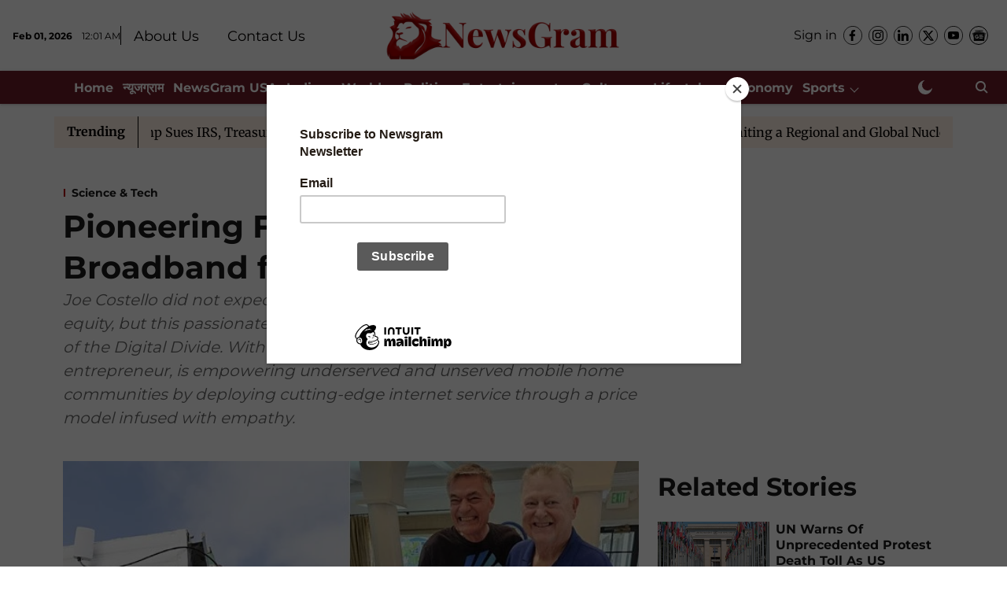

--- FILE ---
content_type: text/html; charset=utf-8
request_url: https://www.google.com/recaptcha/api2/aframe
body_size: 182
content:
<!DOCTYPE HTML><html><head><meta http-equiv="content-type" content="text/html; charset=UTF-8"></head><body><script nonce="aLQA6du_z5go8p3Lek6T9Q">/** Anti-fraud and anti-abuse applications only. See google.com/recaptcha */ try{var clients={'sodar':'https://pagead2.googlesyndication.com/pagead/sodar?'};window.addEventListener("message",function(a){try{if(a.source===window.parent){var b=JSON.parse(a.data);var c=clients[b['id']];if(c){var d=document.createElement('img');d.src=c+b['params']+'&rc='+(localStorage.getItem("rc::a")?sessionStorage.getItem("rc::b"):"");window.document.body.appendChild(d);sessionStorage.setItem("rc::e",parseInt(sessionStorage.getItem("rc::e")||0)+1);localStorage.setItem("rc::h",'1769904072170');}}}catch(b){}});window.parent.postMessage("_grecaptcha_ready", "*");}catch(b){}</script></body></html>